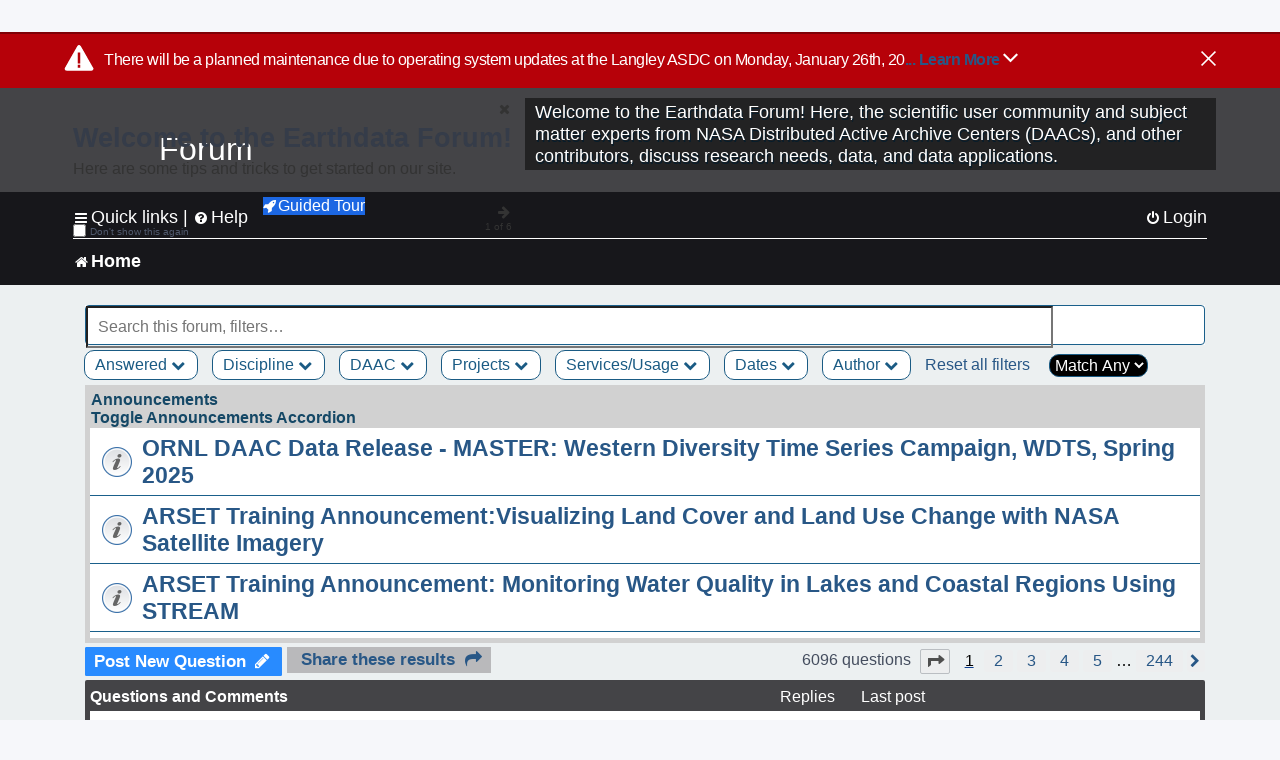

--- FILE ---
content_type: application/javascript
request_url: https://forum.earthdata.nasa.gov/scripts/tag/show_tag.js
body_size: 2630
content:
/**
This file manages all activities that take place based on the contents of the show_tag.html file,
located in /ext/robertheim/topictags/styles/prosilver/template.
The page displayed shows the topics that correspond to all of the tags that were selected from the main page,
and is aimed to look very similar to the General Forum page.
**/
export default showTagEvents;

// Handle events on the show_tag.html page
function showTagEvents(){
  $('#show_tag_new_topic').click(function(){
    redirectToPostNewTopic();
  })
  $('#show_tag_search').click(function(event){
    event.preventDefault();
    redirectToSearchWithTags();
  })
}

// Helper function to redirect user to post a new topic when New Topic button is clicked
function redirectToPostNewTopic(){
  let redirectURL = buildNewTopicWithTagsURL();
  window.location.href = redirectURL;
}
//Helper function to redirect user to show search results including the selected tags
function redirectToSearchWithTags(){
  let redirectURL = buildSearchWithTagsURL();
  window.location.href = redirectURL;
}

// Build appropriate new post URL based on the currently selected topic tags
function buildNewTopicWithTagsURL(){
  // Strip all selected tag info from the URL
  let selectedTags = cleanTagTextURL(window.location.pathname.match("/app.php/tag/(.*)/OR")[1]);
  if(selectedTags == null){
    selectedTags = '';
  }else{
    selectedTags = '&newTopicTags=' + selectedTags;
  }
  return '/posting.php?mode=post&f=7' + selectedTags + '&' + getSID();
}

// Build appropriate new post URL based on the currently selected topic tags
function buildSearchWithTagsURL(){
  let selectedTagsString = '';
  // Strip all selected tag info from the URL
  try{
    var selectedTags = cleanTagTextURL(window.location.pathname.match("/app.php/tag/(.*)/AND")[1]);
  }
  catch{
    var selectedTags = cleanTagTextURL(window.location.pathname.match("/app.php/tag/(.*)?")[1]);
  }
  
  if(selectedTags == null){
    selectedTags = '';
  }else{
    let selectedTagsArray = selectedTags.split(',');
    // Create a string of tags to be searched separated by +
    selectedTagsArray.forEach(function(selectedTag, selectedTagIndex){
      if(selectedTagIndex == 0){
        selectedTagsString += selectedTag;
      }else{
        selectedTagsString += '+' + selectedTag;
      }
    })
  }
  // Get any search text from search box
  // Encode all special characters in searchText
  let searchText = cleanSearchTextURL($('#search_keywords').val());
  if(searchText!=''){
    searchText = '+' + searchText;
  }
  return '/search.php' + '?keywords='+ selectedTagsString + searchText + '&' + getSID();
}
